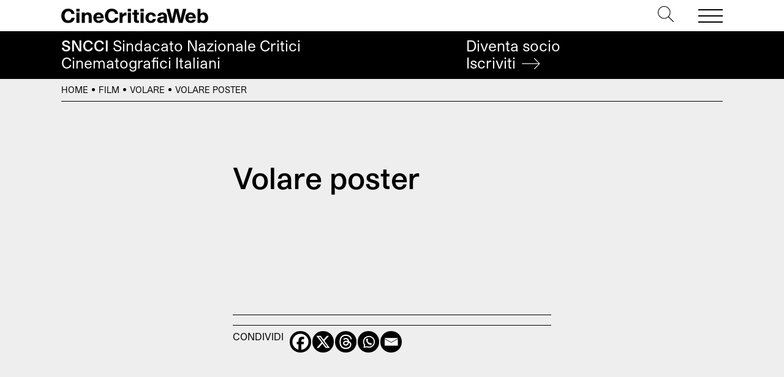

--- FILE ---
content_type: application/javascript
request_url: https://cinecriticaweb.it/wp-content/cache/wpo-minify/1765439118/assets/wpo-minify-footer-custom1671170957.min.js
body_size: 867
content:

(function($){"use strict";$.fn.isInViewport=function(){var elementTop=$(this).offset().top;var elementBottom=elementTop+$(this).outerHeight();var viewportTop=$(window).scrollTop();var viewportBottom=viewportTop+$(window).height();return elementBottom>viewportTop&&elementTop<viewportBottom};$(function(){var lastScrollTop=0,delta=5;$(window).on('resize scroll',function(){var nowScrollTop=$(this).scrollTop();if(Math.abs(lastScrollTop-nowScrollTop)>=delta){if(nowScrollTop>lastScrollTop){$('.top').addClass('hidden')}else{$('.top').removeClass('hidden')}
lastScrollTop=nowScrollTop}
if($('.info').length){if($('.post footer.info').isInViewport()){$('.post section.info').fadeOut('fast')}else{$('.post section.info').fadeIn('fast')}}})});$(document).ready(function(){$('.navbar-toggler').on('click',function(){$('.top').toggleClass('open-menu');$('.top').removeClass('search-mode');$('.navbar-menu').fadeToggle('fast')});$('#header .search').on('click',function(){$('.top').toggleClass('open-menu search-mode');$('.navbar-menu').fadeToggle('fast')});$('a[href="#"]').click(function(e){e.preventDefault()});if($('#slider .owl-carousel').length){$('#slider .owl-carousel').owlCarousel({loop:!0,dots:!1,autoplay:!1,mouseDrag:!0,touchDrag:!0,responsiveClass:!0,autoWidth:!1,autoHeight:!1,rewindNav:!1,responsive:{0:{center:!1,autoWidth:!0,items:2,margin:20,},768:{items:2,center:!1,autoWidth:!1,margin:40,autoplay:!0,nav:!1,dots:!0,autoplayHoverPause:!0,autoplayTimeout:3000,autoplaySpeed:500,},1024:{items:3,center:!1,autoWidth:!1,margin:40,autoplay:!0,nav:!1,dots:!0,autoplayHoverPause:!0,autoplayTimeout:3000,autoplaySpeed:500,},1200:{items:5,center:!0,nav:!1,dots:!1,margin:40,autoplay:!0,autoWidth:!0,autoplayHoverPause:!0,autoplayTimeout:3000,autoplaySpeed:500,}}})}
if($('.info').length){if($('.post footer.info').isInViewport()){$('.post section.info').fadeOut('fast')}else{$('.post section.info').fadeIn('fast')}}
$('.wp-block-archives-list li').each(function(){var url=$(this).find('a').attr('href');$(this).append('<a href="'+url+'"><svg version="1.1" xmlns="http://www.w3.org/2000/svg" xmlns:xlink="http://www.w3.org/1999/xlink" x="0px" y="0px" viewBox="0 0 1000 1000" enable-background="new 0 0 1000 1000" xml:space="preserve"><g><path d="M690.8,803l-28.5-28.9L933,500L662.3,225.9l28.5-28.9L990,500L690.8,803z"/><path d="M942,520.4H10v-40.8h932V520.4z"/></g></svg></a>')});$('li[data-letter]').click(function(e){var sel=$(this);e.preventDefault();if(sel.parents('div').hasClass('small')){$('html').animate({scrollTop:0},'fast')}
sel.addClass('selected');var index=$(this).index();$('.select ul').each(function(){$(this).find('li').not(sel).removeClass('selected');$($(this).find('li')[index]).addClass('selected')});$.ajax({type:'POST',url:'https://cinecriticaweb.it/wp-admin/admin-ajax.php',dataType:'json',data:{action:'filter_soci',letter:$(this).data('letter'),},success:function(res){$('#soci').html(res);$('button[data-toggle="collapse"]').click(function(){$(this).toggleClass('clicked');$('button[data-toggle="collapse"]').not(this).removeClass('clicked')});$('#soci h3').click(function(){$(this).next('button').trigger('click')})}})})});$(window).load(function(){$('button[data-toggle="collapse"]').click(function(){$(this).toggleClass('clicked');$('button[data-toggle="collapse"]').not(this).removeClass('clicked')});$('.accordion h3').click(function(){$(this).next('button').trigger('click')});$('form[role="search"]').submit(function(e){if($('#search-input').val()===''){e.preventDefault()}})});$(window).scroll(function(){});$(window).resize(function(){})})(jQuery);


